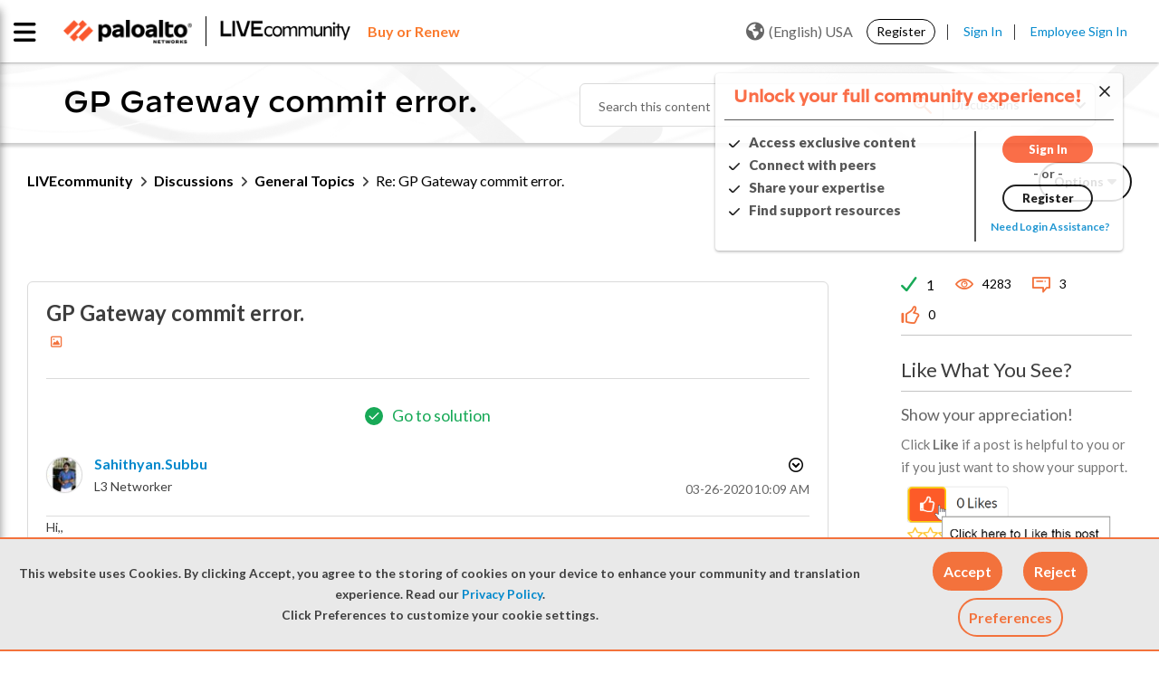

--- FILE ---
content_type: text/javascript;charset=UTF-8
request_url: https://live.paloaltonetworks.com/t5/scripts/DEF8802FD9B2ED48D40CA615D455990B/lia-scripts-body-min.js
body_size: 20055
content:

if(jQuery.isLithium!==true){jQuery=LITHIUM.jQuery;}
;(function($){LITHIUM.Link=function(params){var $doc=$(document);function handler(event){var $link=$(this);var token=$link.data('lia-action-token');if($link.data('lia-ajax')!==true&&token!==undefined){if(event.isPropagationStopped()===false&&event.isImmediatePropagationStopped()===false&&event.isDefaultPrevented()===false){event.stop();var $form=$('<form>',{method:'POST',action:$link.attr('href'),enctype:'multipart/form-data'});var $ticket=$('<input>',{type:'hidden',name:'lia-action-token',value:token});$form.append($ticket);$(document.body).append($form);$form.submit();$doc.trigger('click');}}}
if($doc.data('lia-link-action-handler')===undefined){$doc.data('lia-link-action-handler',true);$doc.on('click.link-action',params.linkSelector,handler);$.fn.on=$.wrap($.fn.on,function(proceed){var ret=proceed.apply(this,$.makeArray(arguments).slice(1));if(this.is(document)){$doc.off('click.link-action',params.linkSelector,handler);proceed.call(this,'click.link-action',params.linkSelector,handler);}
return ret;});}}})(LITHIUM.jQuery);
;(function($LITH){LITHIUM.Dialog=function(params){var triggerSelector=params.triggerSelector;var runOnceMap=$LITH(document.body).data("LITHIUM.Dialog.runOnceMap");var repositionInterval;var lastHeight=$LITH(document.body).height();if(runOnceMap==null){runOnceMap={};}
function executeFunctionByName(functionName,context,args){var namespaces=functionName.split(".");var func=namespaces.pop();for(var i=0;i<namespaces.length;i++){context=context[namespaces[i]];}
return context[func].apply(context,args);}
if(runOnceMap[triggerSelector]!==true){runOnceMap[triggerSelector]=true;$LITH(document.body).data("LITHIUM.Dialog.runOnceMap",runOnceMap);$LITH(document).on(params.triggerEvent,triggerSelector,function(event){var element=$LITH(this);var dialogOptionsKey=element.data(params.dialogKey);var content=element.data("LITHIUM.Dialog.content");var lightbox=element.data("LITHIUM.Dialog.lightbox");var clearOnClose=true;var selectorDialogOptions=LITHIUM.Dialog.options[dialogOptionsKey];if(selectorDialogOptions.dialogDisplayCheckFunctionName&&selectorDialogOptions.dialogNoDisplayCallBackFunctionName){if(!executeFunctionByName(selectorDialogOptions.dialogDisplayCheckFunctionName,window,selectorDialogOptions.dialogDisplayCheckFunctionArguments)){executeFunctionByName(selectorDialogOptions.dialogNoDisplayCallBackFunctionName,window);return false;}}
params=$LITH.extend({},params,selectorDialogOptions);params.triggerMemo=event.memo;if(lightbox===undefined&&content===undefined){if(window.self!==window.top){var windowWidth=$LITH(window).width();if(params.dialogOptions.position.length>1){if(params.dialogOptions.position[1]==="center"){params.dialogOptions.position[1]=50;}
var windowHeight=$LITH(window).height();if(params.dialogOptions.minHeight>windowHeight){params.dialogOptions.minHeight=windowHeight;}
if(params.dialogOptions.height&&params.dialogOptions.height>windowHeight){params.dialogOptions.height=windowHeight;}
if(params.dialogOptions.maxHeight>(windowHeight-155)){params.dialogOptions.maxHeight=windowHeight-155;}}else{params.dialogOptions.position[1]=50;}
if(params.dialogOptions.minWidth>windowWidth){params.dialogOptions.minWidth=windowWidth;}
if(params.dialogOptions.maxWidth>(windowWidth-40)){params.dialogOptions.maxWidth=windowWidth-40;}}
repositionInterval=setInterval(function(){var docHeight=$LITH(document.body).height();if(Math.abs(lastHeight-docHeight)>20){lastHeight=docHeight;lightbox.dialog("option","position",params.dialogOptions.position);}},250);$LITH.extend(params.dialogOptions,{close:function(event){$LITH(this).trigger("LITHIUM:beforeLightboxCloseEvent");if(clearOnClose){$LITH(this).empty();}
if(selectorDialogOptions.dialogDisplayCheckFunctionName&&selectorDialogOptions.dialogNoDisplayCallBackFunctionName){$LITH(params.triggerSelector).trigger("LITHIUM:lightboxCloseEvent");}
$LITH("html").removeClass("lia-dialog-open");$LITH(this).dialog("widget").closest(".ui-dialog").removeClass("lia-in").shim(false);if(params.focusOnDialogTriggerWhenClosed&&element!==undefined){var dropdownMenu=element.closest(params.dropdownMenuSelector).find(params.dropdownMenuOpenerSelector);var elementToFocus=dropdownMenu.length>0?dropdownMenu:element;if(elementToFocus.is(':visible')){elementToFocus.focus();}}},open:function(){if(window!==window.top){$LITH(this).css("overflow","auto");}
if(params.dialogOptions.maxHeight!=="undefined"){$LITH(this).css("max-height",params.dialogOptions.maxHeight);params.dialogOptions.maxHeight=null;}
if(params.accessibility){var img="<img src = \""+params.closeImageIconURL+"\" alt = \""+params.buttonDialogCloseAlt+"\" title = \""+params.buttonDialogCloseAlt+"\" >";$LITH(this).parent().find(".ui-dialog-titlebar-close").html(img);lightbox.dialog("widget").closest(".ui-dialog").addClass('lia-accessibility');}
if(!$LITH(this).parent().find(".ui-dialog-title").text().trim()){$LITH(this).parent().addClass("lia-dialog-titleless").removeAttr("aria-labelledby");if(params.dialogOptions.ariaLabel&&params.dialogOptions.ariaLabel!=""){$LITH(this).parent().attr("aria-label",params.dialogOptions.ariaLabel);}else if(params.defaultAriaLabel&&params.defaultAriaLabel!=""){$LITH(this).parent().attr("aria-label",params.defaultAriaLabel);}}else{let titleElement=$LITH(this).parent().find(".ui-dialog-title");if(titleElement!==null&&titleElement!==undefined){titleElement.attr("role","heading");titleElement.attr("aria-level",params.dialogTitleHeadingLevel);}}
$LITH(this).parent().find(".ui-dialog-titlebar-close").unbind("click").click(function(event){event.preventDefault();lightbox.trigger("LITHIUM:lightboxCloseEvent");});$LITH("html").addClass("lia-dialog-open");lightbox.trigger("LITHIUM:lightboxOpenEvent",{activecastFullscreen:params.activecastFullscreen});}});var dialogContentClass=params.dialogOptions.dialogContentClass?params.dialogContentCssClass+" "+params.dialogOptions.dialogContentClass:params.dialogContentCssClass;content=$LITH("<div/>").addClass(dialogContentClass);lightbox=$LITH(content).dialog(params.dialogOptions);element.data("LITHIUM.Dialog.content",content);element.data("LITHIUM.Dialog.lightbox",lightbox);var closeDialog=function(event){if(event.memo&&event.memo.clearOnClose===false){clearOnClose=false;}
lightbox.dialog("close");clearInterval(repositionInterval);$LITH(document).trigger("mousedown").trigger("mouseup");}
$LITH(lightbox).bind("LITHIUM:lightboxCloseEvent",closeDialog);$LITH(document).bind("LITHIUM:lightboxCloseEventGlobal",closeDialog);}else{lightbox.dialog('option','title',params.dialogOptions.title);}
if(!lightbox.dialog("isOpen")){content.empty();if(params.contentType==="url"){content.append($LITH("<iframe/>",{"src":params.contentContext}));content.addClass('lia-panel-dialog-content-type-iframe');lightbox.dialog("widget").closest(".ui-dialog").addClass("lia-in").shim();}else if(params.contentType==="html"){content.append(params.contentContext);content.addClass('lia-panel-dialog-content-type-html');content.parent().addClass('lia-in');lightbox.dialog("widget").closest(".ui-dialog").addClass("lia-in").shim();}else if(params.contentType==="ajax"){content.addClass('lia-panel-dialog-content-type-ajax');var memo=params.triggerMemo||{};$LITH.extend(memo,{success:function(response){var component=response.parameters[0].component;var newContent=component.content;if(LITHIUM.AngularSupport.isAngularEnabled()){newContent=LITHIUM.AngularSupport.compile(component.content);}
var earlyClickElements=[];var scriptsLoaded=false;var onScriptsLoaded=function(){scriptsLoaded=true;for(var i=0;i<earlyClickElements.length;i++){$LITH(earlyClickElements[i]).trigger('click');}};if(newContent){$LITH(newContent).on('click',function(event){if(!scriptsLoaded){var element=event.target;var eventCaptured=element.getAttribute("data-lia-early-event-captured");if(eventCaptured!==true){element.setAttribute("data-lia-early-event-captured",true);earlyClickElements.push(element);}
return false;}});}
content.append(newContent);LITHIUM.AjaxSupport.ScriptsProcessor.handleScriptEvaluation(component,null,onScriptsLoaded);if(window===window.top){if(params.dialogOptions.fitInWindow){var lightboxHeightDiff=lightbox.parent().height()-lightbox.height();if(lightbox.parent().height()>$LITH(window).height()-155){var height;if(lightbox.dialog("option","minHeight")>$LITH(window).height()-155){height=lightbox.dialog("option","minHeight");}else{height=$LITH(window).height()-155;}
lightbox.parent().css("height",height);lightbox.css("height",height-lightboxHeightDiff);lightbox.dialog("option","maxWidth",lightbox.parent().width());}}
if(lightbox.parent().height()>lightbox.dialog("option","maxHeight")){lightbox.dialog("option","maxHeight",lightbox.parent().height());}
if(lightbox.parent().width()>lightbox.dialog("option","maxWidth")){lightbox.dialog("option","maxWidth",lightbox.parent().width());}
lightbox.dialog("option","position",params.dialogOptions.position);if(params.dialogOptions.height&&params.dialogOptions.height<params.dialogOptions.minHeight){params.dialogOptions.height=params.dialogOptions.minHeight;}
if(params.dialogOptions.height){lightbox.dialog("option","height",params.dialogOptions.height);content.css({"overflow":"auto"});}}
var offset=lightbox.dialog("widget").closest(".ui-dialog").offset();if(offset!=null&&offset.left<0){lightbox.dialog("widget").closest(".ui-dialog").css("left",0);}
lightbox.dialog("widget").closest(".ui-dialog").addClass("lia-in").shim();}});$LITH(this).trigger(params.ajaxEvent,memo);}
if(params.dialogOptions.overflow){lightbox.dialog("widget").closest(".ui-dialog").css("overflow",params.dialogOptions.overflow);}
lightbox.dialog("open");}
return false;});}};LITHIUM.Dialog.options={};})(LITHIUM.jQuery);;(function($){if($.ui&&$.ui.dialog){$.ui.dialog.overlay.events=$.map("focus,keydown,keypress".split(","),function(event){return event+".dialog-overlay";}).join(' ');}}(LITHIUM.jQuery));
;(function($){LITHIUM.CookieBannerAlert=function(params){var privacyPolicyURL=params.privacyPolicyURL;if(!privacyPolicyURL){$(params.cookieBannerAlertContent).children("a").addClass("lia-link-disabled");}};})(LITHIUM.jQuery);
;(function($LITH){LITHIUM.UserNavigation2=function(params){if(LITHIUM.UserNavigation2.init!==true){LITHIUM.UserNavigation2.init=true;var userLink=$LITH(params.selectors.userLinkSelectorRel);var dropDownPanel=$LITH(params.selectors.userDropDownPanelSelectorRel);var toggleOnClick=params.misc.toggleOnClick;var $anchorElem=userLink.find(".UserAvatar a");const listElement=document.querySelector(".lia-quilt-column-profile-links");const listItems=(listElement!=null)?listElement.querySelectorAll("a.lia-link-navigation"):null;const userNavigationDesc=document.getElementById("viewUserProfile");const userNavigationIcon=document.querySelector(".UserNavigation .lia-user-avatar .lia-link-navigation");LITHIUM.UserNavigation2.hideDropDown=function(event){if(event.currentTarget===document){setAriaExpanded('false');dropDownPanel.hide();}};document.addEventListener("keydown",function(event){if(listItems==null){return;}
var activeElement=document.activeElement;var keyCode=event.keyCode||event.which;var i=0,j=0;if(keyCode==27){if($anchorElem[0]&&$anchorElem.attr('aria-expanded')==='true'){setAriaExpanded('false');dropDownPanel.hide();}}else if(keyCode==38){for(i=listItems.length-1;i>=0;i--){if(listItems[i]==activeElement){for(j=i-1;j>=0;j--){listItems[j].focus();if(document.activeElement==listItems[j]){break;}}
break;}}}else if(keyCode==40){if(userNavigationIcon==document.activeElement||userNavigationDesc==document.activeElement){listItems[0].focus();}
for(i=0;i<listItems.length;i++){if(listItems[i]==activeElement){for(j=i+1;j<listItems.length;j++){listItems[j].focus();if(document.activeElement==listItems[j]){break;}}
break;}}}});var binded=false;$LITH(document).on("click",params.selectors.userLinkSelectorRel,function(event){$LITH(document).unbind(params.events.userLinkEvent+" "+"click",LITHIUM.UserNavigation2.hideDropDown);if(toggleOnClick){if($anchorElem[0]&&$anchorElem.attr('aria-expanded')==='false'){setAriaExpanded('true');}else{setAriaExpanded('false');}
dropDownPanel.toggle();}else{setAriaExpanded('true');dropDownPanel.show();}
if(binded==false){$LITH(document).bind(params.events.userLinkEvent+" "+"click",LITHIUM.UserNavigation2.hideDropDown);}
event.preventDefault();return false;});function setAriaExpanded(val){if($anchorElem[0]){$anchorElem.attr('aria-expanded',val);}}}}})(LITHIUM.jQuery);
;(function($LITH){LITHIUM.InformationBox=function(params){var component=$LITH(params.componentSelector);var $doc=$LITH(document);if(params.faceLinkUrl){component.click(function(){window.location.href=params.faceLinkUrl;});}
if(params.closeLinkSelector){var closeLink=$LITH(params.closeLinkSelector);if(closeLink.exists()){closeLink.click(function(){component.remove();return false;});}}
if($doc.data('li-information-box-hide-init')===undefined){$doc.data('li-information-box-hide-init',true);$doc.on(params.updateFeedbackEvent,function(event){$LITH(params.feedbackSelector).hide();});}};})(LITHIUM.jQuery);
;(function($LITH){LITHIUM.AjaxFeedback=function(feedbackSelector,hideFeedbackEvent,persistSelector){if(LITHIUM.AjaxFeedback.init!==true){LITHIUM.AjaxFeedback.init=true;$LITH(document).on(hideFeedbackEvent,function(){$LITH(feedbackSelector).not(persistSelector).children().hide();});}}})(LITHIUM.jQuery);
;(function(window,document,$){var isInputSupported='placeholder'in document.createElement('input'),isTextareaSupported='placeholder'in document.createElement('textarea'),prototype=$.fn,valHooks=$.valHooks,hooks,placeholder;if(isInputSupported&&isTextareaSupported){placeholder=prototype.placeholder=function(){return this;};placeholder.input=placeholder.textarea=true;}else{placeholder=prototype.placeholder=function(){var $this=this;$this.filter((isInputSupported?'textarea':':input')+'[placeholder]').not('.placeholder').bind({'focus.placeholder':clearPlaceholder,'blur.placeholder':setPlaceholder}).data('placeholder-enabled',true).trigger('blur.placeholder');return $this;};placeholder.input=isInputSupported;placeholder.textarea=isTextareaSupported;hooks={'get':function(element){var $element=$(element);return $element.data('placeholder-enabled')&&$element.hasClass('placeholder')?'':element.value;},'set':function(element,value){var $element=$(element);if(!$element.data('placeholder-enabled')){return element.value=value;}
if(value==''){element.value=value;if(element!=document.activeElement){setPlaceholder.call(element);}}else if($element.hasClass('placeholder')){clearPlaceholder.call(element,true,value)||(element.value=value);}else{element.value=value;}
return $element;}};isInputSupported||(valHooks.input=hooks);isTextareaSupported||(valHooks.textarea=hooks);$(function(){$(document).delegate('form','submit.placeholder',function(){var $inputs=$('.placeholder',this).each(clearPlaceholder);setTimeout(function(){$inputs.each(setPlaceholder);},10);});});$(window).bind('beforeunload.placeholder',function(){$('.placeholder').each(function(){this.value='';});});}
function args(elem){var newAttrs={},rinlinejQuery=/^jQuery\d+$/;$.each(elem.attributes,function(i,attr){if(attr.specified&&!rinlinejQuery.test(attr.name)){newAttrs[attr.name]=attr.value;}});return newAttrs;}
function clearPlaceholder(event,value){var input=this,$input=$(input);if(input.value==$input.attr('placeholder')&&$input.hasClass('placeholder')){if($input.data('placeholder-password')){$input=$input.hide().next().show().attr('id',$input.removeAttr('id').data('placeholder-id'));if(event===true){return $input[0].value=value;}
$input.focus();}else{input.value='';$input.removeClass('placeholder');input==document.activeElement&&input.select();}}}
function setPlaceholder(){var $replacement,input=this,$input=$(input),$origInput=$input,id=this.id;if(input.value==''){if(input.type=='password'){if(!$input.data('placeholder-textinput')){try{$replacement=$input.clone().attr({'type':'text'});}catch(e){$replacement=$('<input>').attr($.extend(args(this),{'type':'text'}));}
$replacement.removeAttr('name').data({'placeholder-password':true,'placeholder-id':id}).bind('focus.placeholder',clearPlaceholder);$input.data({'placeholder-textinput':$replacement,'placeholder-id':id}).before($replacement);}
$input=$input.removeAttr('id').hide().prev().attr('id',id).show();}
$input.addClass('placeholder');$input[0].value=$input.attr('placeholder');}else{$input.removeClass('placeholder');}}}(this,document,jQuery));
;(function($){LITHIUM.Placeholder=function(){$("input, textarea").placeholder();};})(LITHIUM.jQuery);
;(function($){$.fn.extend({autocomplete:function(urlOrData,options){var isUrl=typeof urlOrData=="string";options=$.extend({},$.Autocompleter.defaults,{url:isUrl?urlOrData:null,data:isUrl?null:urlOrData,delay:isUrl?$.Autocompleter.defaults.delay:10},options);options.highlight=options.highlight||function(value){return value;};options.formatMatch=options.formatMatch||options.formatItem;return this.each(function(){new $.Autocompleter(this,options);});},autocompleteResult:function(handler){return this.bind("autocompleteResult",handler);},autocompleteReceiveData:function(handler){return this.bind("autocompleteReceiveData",handler);},autocompleteSearch:function(handler){return this.trigger("autocompleteSearch",[handler]);},autocompleteFlushCache:function(){return this.trigger("autocompleteFlushCache");},autcompleteSetOptions:function(options){return this.trigger("autcompleteSetOptions",[options]);},autocompleteRemove:function(){return this.trigger("autocompleteRemove");},autocompleteDisable:function(){return this.trigger("autocompleteDisable");},autocompleteEnable:function(){return this.trigger("autocompleteEnable");},autocompleteChange:function(){return this.trigger("autocompleteChange");},autocompleteClose:function(){return this.trigger("autocompleteClose");}});$.Autocompleter=function(input,options){var useWrapper=(typeof options.wrapperId!="undefined");var wrapper="";if(useWrapper){wrapper=$(input).parent().find('.'+options.wrapperContainerId);}
var KEY={UP:38,DOWN:40,DEL:46,TAB:9,RETURN:13,ESC:27,COMMA:188,PAGEUP:33,PAGEDOWN:34,BACKSPACE:8};var $input=$(input).attr("autocomplete","off").addClass(options.inputClass);var timeout;var previousValue="";var cache=$.Autocompleter.Cache(options);var hasFocus=0;var lastKeyPressCode;var config={mouseDownOnSelect:false,whichMouse:null};var select=$.Autocompleter.Select(options,input,selectCurrent,config);var enabled=!options.disabled;select.init();var blockSubmit;$.browser.opera&&$(input.form).bind("submit.autocomplete",function(){if(blockSubmit){blockSubmit=false;return false;}});$input.bind(($.browser.opera?"keypress":"keydown")+".autocomplete",function(event){hasFocus=1;lastKeyPressCode=event.keyCode;switch(event.keyCode){case KEY.UP:event.preventDefault();if(select.visible()){select.prev();}else{onChange(0,true);}
break;case KEY.DOWN:event.preventDefault();if(select.visible()){select.next();}else{onChange(0,true);}
break;case KEY.PAGEUP:event.preventDefault();if(select.visible()){select.pageUp();}else{onChange(0,true);}
break;case KEY.PAGEDOWN:event.preventDefault();if(select.visible()){select.pageDown();}else{onChange(0,true);}
break;case options.multiple&&$.trim(options.multipleSeparator)==","&&KEY.COMMA:case KEY.TAB:case KEY.RETURN:if(selectCurrent()){event.preventDefault();event.stopImmediatePropagation();blockSubmit=true;return false;}
break;case KEY.ESC:select.hide();if(useWrapper){wrapper.hide();}
break;default:clearTimeout(timeout);timeout=setTimeout(onChange,options.delay);break;}}).focus(function(event,internal){if(!options.triggerTextLength){hasFocus++;var fromInternal=internal?internal:false;if(select.useHeader()&&!fromInternal&&enabled===true){setTimeout(function(){if(hasFocus==1){if(useWrapper){wrapper.show();}
select.show();}},10);}}}).keyup(function(event,internal){if(options.triggerTextLength){var fromInternal=internal?internal:false;if(select.useHeader()&&!fromInternal&&enabled===true){setTimeout(function(){if($input.val().length>options.triggerTextLength){if(useWrapper){wrapper.show();}
select.show();}else{var textLength=$input.val().length;if(textLength==options.triggerTextLength){select.reset();if(useWrapper){wrapper.show();}
select.show();}else if(textLength>options.triggerTextLength){if(useWrapper){wrapper.show();}
select.show();}else{hideResults();}};},10);}}}).blur(function(){hasFocus=0;if(!config.mouseDownOnSelect){hideResults();}
if(config.whichMouse!==1){hideResults();}}).click(function(){if(hasFocus++>1&&!select.visible()){onChange(0,true);}}).bind("autocompleteSearch",function(){var fn=(arguments.length>1)?arguments[1]:null;function findValueCallback(q,data){var result;if(data&&data.length){for(var i=0;i<data.length;i++){if(data[i].result.toLowerCase()==q.toLowerCase()){result=data[i];break;}}}
if(typeof fn=="function"){fn(result)}else{$input.trigger("autocompleteResult",result&&[result.data,result.value])};}
$.each(trimWords($input.val()),function(i,value){request(value,findValueCallback,findValueCallback);});}).bind("autocompleteFlushCache",function(){cache.flush();select.reset();}).bind("autcompleteSetOptions",function(){$.extend(options,arguments[1]);if("data"in arguments[1])
cache.populate();}).bind("autocompleteRemove",function(){select.unbind();$input.unbind();$(input.form).unbind(".autocomplete");}).bind("autocompleteDisable",function(){enabled=false;}).bind("autocompleteEnable",function(){enabled=true;}).bind("autocompleteChange",function(){onChange(0,true);}).bind("autocompleteClose",function(){hideResultsNow(true);})
function selectCurrent(cursorAt){var selected=select.selected();if(!selected)
return false;var v=selected.result;previousValue=v;if(options.multiple){var words=trimWords($input.val());if(words.length>1){var seperator=options.multipleSeparator.length;var cursorAt=cursorAt||$(input).selection().start;var wordAt,progress=0;$.each(words,function(i,word){progress+=word.length+1;if(cursorAt<=progress){wordAt=i;return false;}
progress+=seperator;});words[wordAt]=v;v=words.join(options.multipleSeparator+" ");}
v+=options.multipleSeparator+" ";}
if(options.updateInputOnSelect!==false){$input.val(v);}
hideResultsNow();$input.trigger("autocompleteResult",[selected.data,selected.value]);return true;}
function onChange(crap,skipPrevCheck){if(lastKeyPressCode==KEY.DEL||enabled===false){select.hide();if(useWrapper){wrapper.hide();}
return;}
var currentValue=$input.val();if(!skipPrevCheck&&currentValue==previousValue)
return;var trimValue=$.trim(currentValue);var lastChar=currentValue.charAt(currentValue.length-1);if(lastChar!=" "){var modifyCurrentValue=$.trim(currentValue.replace(/[^\w\s]|_/g," ").replace(/\s+/g," "));var currentValueArr=modifyCurrentValue.split(" ");if(currentValueArr.length>1){var prefixString=currentValueArr[currentValueArr.length-1];if(prefixString.length<options.prefixTriggerTextLength){var charPos=currentValue.lastIndexOf(prefixString);currentValue=currentValue.substring(0,charPos);}}else{if(trimValue.length<options.prefixTriggerTextLength){currentValue=currentValue+" ";}}}
currentValue=currentValue.trimLeft();previousValue=currentValue;currentValue=lastWord(currentValue);if(currentValue.length>=options.minChars){startLoading();if(!options.matchCase){currentValue=currentValue.toLowerCase();}
request(currentValue,receiveData,hideResultsNow);}else{stopLoading();if(select.useHeader()){select.reset();}else{select.hide();if(useWrapper){wrapper.hide();}}}};function trimWords(value){if(!value)
return[""];if(!options.multiple)
return[$.trim(value)];return $.map(value.split(options.multipleSeparator),function(word){return $.trim(value).length?$.trim(word):null;});}
function lastWord(value){if(!options.multiple)
return value;var words=trimWords(value);if(words.length==1)
return words[0];var cursorAt=$(input).selection().start;if(cursorAt==value.length){words=trimWords(value)}else{words=trimWords(value.replace(value.substring(cursorAt),""));}
return words[words.length-1];}
function autoFill(q,sValue){if(options.autoFill&&(lastWord($input.val()).toLowerCase()==q.toLowerCase())&&lastKeyPressCode!=KEY.BACKSPACE){$input.val($input.val()+sValue.substring(lastWord(previousValue).length));$(input).selection(previousValue.length,previousValue.length+sValue.length);}};function hideResults(){clearTimeout(timeout);timeout=setTimeout(hideResultsNow,200);};function hideResultsNow(force){if($input.is(":focus")&&force!==true){clearTimeout(timeout);return;}
if($(document.activeElement).parents(".lia-autocomplete-container").hasClass("lia-autocomplete-container")){$(document.activeElement).blur(function(){hideResults();});return;}
var wasVisible=select.visible();select.hide();if(useWrapper){wrapper.hide();}
clearTimeout(timeout);stopLoading();if(options.mustMatch){$input.autocompleteSearch(function(result){if(!result){if(options.multiple){var words=trimWords($input.val()).slice(0,-1);$input.val(words.join(options.multipleSeparator)+(words.length?options.multipleSeparator:""));}
else{$input.val("");$input.trigger("autocompleteResult",null);}}});}};function receiveData(q,parsedDataAndXHR){var data=parsedDataAndXHR.parsedData;var jqXHR=parsedDataAndXHR.jqXHR;if(data&&data.length){select.display(data,q);stopLoading();autoFill(q,data[0].value);if(hasFocus){if(useWrapper){wrapper.show();}
select.show();}else{hideResultsNow();}}else if(options.emptyText!==false){select.emptyList();select.setEmptyText();}else{hideResultsNow();}
$input.trigger("autocompleteReceiveData",[data,jqXHR]);};function request(term,success,failure){if(!options.matchCase)
term=term.toLowerCase();var parsedDataAndXHR=cache.load(term);if(parsedDataAndXHR&&parsedDataAndXHR.parsedData&&parsedDataAndXHR.parsedData.length){success(term,parsedDataAndXHR);}else if((typeof options.url=="string")&&(options.url.length>0)){var extraParams={timestamp:+new Date()};$.each(options.extraParams,function(key,param){extraParams[key]=typeof param=="function"?param():param;});$.ajax({mode:"abort",port:"autocomplete"+input.name,dataType:options.dataType,url:options.url,data:$.extend({q:lastWord(term),limit:options.max},extraParams),beforeSend:function(data){$input.trigger("autocompleteSearchServer",data);},success:function(data,textStatus,jqXHR){var parsedData=options.parse&&options.parse(data)||parse(data);var parsedDataAndXHR={jqXHR:jqXHR,parsedData:parsedData}
cache.add(term,parsedDataAndXHR);success(term,parsedDataAndXHR);}});}else{select.emptyList();failure(term);}};function parse(data){var parsed=[];var rows=data.split("\n");for(var i=0;i<rows.length;i++){var row=$.trim(rows[i]);if(row){row=row.split("|");parsed[parsed.length]={data:row,value:row[0],result:options.formatResult&&options.formatResult(row,row[0])||row[0]};}}
return parsed;};function stopLoading(){$(input).removeClass(options.loadingClass);select.stopLoading();};function startLoading(){$(input).addClass(options.loadingClass);select.startLoading();}};$.Autocompleter.defaults={inputClass:"ac_input",resultsClass:"ac_results",hasResultsClass:"ac_has_results",emptyResultClass:"ac_empty_result",inputHasResultsClass:"ac_input__has_results",inputEmptyResultClass:"ac_input_empty_result",loadingClass:"ac_loading",activeClass:"ac_over",oddRowClass:"ac_odd",evenRowClass:"ac_event",headerClass:"ac_header",footerClass:"ac_footer",listWrapperClass:"ac_content",minChars:1,delay:400,matchCase:false,matchSubset:true,matchContains:false,cacheLength:10,max:1000,mustMatch:false,extraParams:{},selectFirst:true,formatItem:function(row){return row[0];},formatMatch:null,autoFill:false,width:0,multiple:false,multipleSeparator:", ",highlight:function(value,term){return value.replace(new RegExp("(?![^&;]+;)(?!<[^<>]*)("+term.replace(/([\^\$\(\)\[\]\{\}\*\.\+\?\|\\])/gi,"\\$1")+")(?![^<>]*>)(?![^&;]+;)","gi"),"<strong>$1</strong>");},scroll:true,scrollHeight:300,defaultText:false,loadingText:false,successText:false,emptyText:false,footerContent:false,updateInputOnSelect:true};$.Autocompleter.Cache=function(options){var data={};var length=0;function matchSubset(s,sub){if(!options.matchCase)
s=s.toLowerCase();var i=s.indexOf(sub);if(options.matchContains=="word"){i=s.toLowerCase().autocompleteSearch("\\b"+sub.toLowerCase());}
if(i==-1)return false;return i==0||options.matchContains;};function add(q,value){if(options.cacheLength>0){if(length>options.cacheLength){flush();}
if(!data[q]){length++;}
data[q]=value;}}
function populate(){if(!options.data)return false;var stMatchSets={},nullData=0;if(!options.url)options.cacheLength=1;stMatchSets[""]=[];for(var i=0,ol=options.data.length;i<ol;i++){var rawValue=options.data[i];rawValue=(typeof rawValue=="string")?[rawValue]:rawValue;var value=options.formatMatch(rawValue,i+1,options.data.length);if(value===false)
continue;var firstChar=value.charAt(0).toLowerCase();if(!stMatchSets[firstChar])
stMatchSets[firstChar]=[];var row={value:value,data:rawValue,result:options.formatResult&&options.formatResult(rawValue)||value};stMatchSets[firstChar].push(row);if(nullData++<options.max){stMatchSets[""].push(row);}};$.each(stMatchSets,function(i,value){options.cacheLength++;add(i,value);});}
setTimeout(populate,25);function flush(){data={};length=0;}
return{flush:flush,add:add,populate:populate,load:function(q){if(!options.cacheLength||!length)
return null;if(!options.url&&options.matchContains){var csub=[];for(var k in data){if(k.length>0){var c=data[k];$.each(c,function(i,x){if(matchSubset(x.value,q)){csub.push(x);}});}}
return csub;}else
if(data[q]){return data[q];}else
if(options.matchSubset){for(var i=q.length-1;i>=options.minChars;i--){var c=data[q.substr(0,i)];if(c){var csub=[];$.each(c,function(i,x){if(matchSubset(x.value,q)){csub[csub.length]=x;}});return csub;}}}
return null;}};};$.Autocompleter.Select=function(options,input,select,config){var listItems,active=-1,data,term="",needsInit=true,element,header,footer,list,currentCursorAt;var useWrapper=(typeof options.wrapperId!="undefined");var wrapper="";if(useWrapper){wrapper=$(input).parent().find('.'+options.wrapperContainerId);}
function init(){if(!needsInit)
return;element=$("<div/>").hide();if(useWrapper){$('#'+options.wrapperId).addClass(options.resultsClass).css("position","absolute")
element.insertAfter($('#'+options.wrapperId));}else{element.insertAfter(input).addClass(options.resultsClass).css("position","absolute");}
if(useHeader()){header=$("<div/>").addClass(options.headerClass).html(options.defaultText).appendTo(element);}
list=$("<ul/>").appendTo(element).mouseover(function(event){if(target(event).nodeName&&target(event).nodeName.toUpperCase()=='LI'){active=$("li",list).removeClass(options.activeClass).index(target(event));$(target(event)).addClass(options.activeClass);}}).click(function(event){if($(target(event)).hasClass('lia-autocomplete-no-event-item')){$(input).trigger("focus",true);return true;}
$(target(event)).addClass(options.activeClass);select(currentCursorAt);$(input).trigger("focus",true);$(input).val($(input).val());return false;}).mousedown(function(e){if($(target(event)).hasClass('lia-autocomplete-no-event-item')){return true;}
currentCursorAt=$(input).selection().start;config.mouseDownOnSelect=true;config.whichMouse=e.which;}).mouseup(function(){if($(target(event)).hasClass('lia-autocomplete-no-event-item')){return true;}
config.mouseDownOnSelect=false;});if(options.footerContent!==false){footer=$("<div/>").addClass(options.footerClass).appendTo(element);$.each(options.footerContent,function(i,footerContent){footer.append(footerContent.content)
eval(footerContent.scripts);});}
if(options.width>0)
element.css("width",options.width);needsInit=false;$(list).wrap($("<div>").addClass(options.listWrapperClass));}
function target(event){var element=event.target;while(element&&element.tagName!="LI")
element=element.parentNode;if(!element)
return[];return element;}
function moveSelect(step){listItems.slice(active,active+1).removeClass(options.activeClass);movePosition(step);var activeItem=listItems.slice(active,active+1).addClass(options.activeClass);if(options.scroll){var offset=0;listItems.slice(0,active).each(function(){offset+=this.offsetHeight;});if((offset+activeItem[0].offsetHeight+activeItem[0].offsetHeight-list.scrollTop())>list[0].clientHeight){list.scrollTop(offset+activeItem[0].offsetHeight+activeItem[0].offsetHeight-list.innerHeight());}else if(offset-activeItem[0].offsetHeight<list.scrollTop()){list.scrollTop(offset-activeItem[0].offsetHeight);}}};function movePosition(step){active+=step;if(active<0){active=listItems.size()-1;}else if(active>=listItems.size()){active=0;}}
function limitNumberOfItems(available){return options.max&&options.max<available?options.max:available;}
function fillList(){list.empty();var max=limitNumberOfItems(data.length);for(var i=0;i<max;i++){if(!data[i])
continue;var formatted=options.formatItem(data[i].data,i+1,max,data[i].value,term);if(formatted===false)
continue;var li=$("<li/>").html(options.highlight(formatted,term)).addClass(i%2==0?options.evenRowClass:options.oddRowClass).addClass(data[i].value.cssClass).appendTo(list)[0];$.data(li,"ac_data",data[i]);}
listItems=list.children(":not(li.lia-autocomplete-no-event-item)");active=-1;if(options.selectFirst){listItems.slice(0,1).addClass(options.activeClass);active=0;}
if($.fn.bgiframe)
list.bgiframe();}
function useHeader(){return options.defaultText!==false||options.loadingText!==false;}
return{init:function(){init();},display:function(d,q){data=d;term=q;options.fillList?options.fillList(data):fillList();},next:function(){moveSelect(1);},prev:function(){moveSelect(-1);},pageUp:function(){if(active!=0&&active-8<0){moveSelect(-active);}else{moveSelect(-8);}},pageDown:function(){if(active!=listItems.size()-1&&active+8>listItems.size()){moveSelect(listItems.size()-1-active);}else{moveSelect(8);}},hide:function(){element&&element.hide();if(useWrapper){wrapper.hide();}
listItems&&listItems.removeClass(options.activeClass);active=-1;element.removeClass(options.hasResultsClass);element.removeClass(options.emptyResultClass);$(input).removeClass(options.inputHasResultsClass);$(input).removeClass(options.inputEmptyResultClass);},visible:function(){var hasHeaderAndItems=true;if(useHeader()){hasHeaderAndItems=(typeof listItems!="undefined");}
return element&&element.is(":visible")&&hasHeaderAndItems;},current:function(){return this.visible()&&(listItems.filter("."+options.activeClass)[0]||options.selectFirst&&listItems[0]);},show:function(){var offset=(element.offsetParent().size()==0)?$(input).offset():$(input).position();if(useWrapper){wrapper.show();}
element.css({width:typeof options.width=="string"||options.width>0?options.width:$(input).outerWidth(),top:offset.top+input.offsetHeight,left:offset.left}).show();if($(input).val().length>0){if(list.find("li").size()>0){element.addClass(options.hasResultsClass);element.removeClass(options.emptyResultClass);$(input).addClass(options.inputHasResultsClass);$(input).removeClass(options.inputEmptyResultClass);}else{element.removeClass(options.hasResultsClass);element.addClass(options.emptyResultClass);$(input).removeClass(options.inputHasResultsClass);$(input).addClass(options.inputEmptyResultClass);listItems=list.find("li");}}
if(options.scroll){list.css({maxHeight:options.scrollHeight,overflow:'auto'});if($.browser.msie&&typeof document.body.style.maxHeight==="undefined"){var listHeight=0;listItems.each(function(){listHeight+=this.offsetHeight;});var scrollbarsVisible=listHeight>options.scrollHeight;list.css('height',scrollbarsVisible?options.scrollHeight:listHeight);if(!scrollbarsVisible){listItems.width(list.width()-parseInt(listItems.css("padding-left"))-parseInt(listItems.css("padding-right")));}}}},selected:function(){var selected=listItems&&listItems.filter("."+options.activeClass).removeClass(options.activeClass);return selected&&selected.length&&$.data(selected[0],"ac_data");},emptyList:function(){element.removeClass(options.hasResultsClass);element.addClass(options.emptyResultClass);$(input).removeClass(options.inputHasResultsClass);$(input).addClass(options.inputEmptyResultClass);list&&list.empty();listItems=list.find("li");},unbind:function(){element&&element.remove();},useHeader:function(){return useHeader();},startLoading:function(){if(options.loadingText!==false){header.html(options.loadingText);}},stopLoading:function(){if(listItems){if(options.successText!==false&&listItems.length>0){header.html(options.successText);}else if(options.defualtText!==false&&listItems.length==0){header.html(options.defualtText);}}},setEmptyText:function(){header.html(options.emptyText);},reset:function(){if(list){list.empty();}
element.removeClass(options.hasResultsClass);element.removeClass(options.emptyResultClass);$(input).removeClass(options.inputHasResultsClass);$(input).removeClass(options.inputEmptyResultClass);header.html(options.defaultText);}};};$.fn.selection=function(start,end){if(start!==undefined){return this.each(function(){if(this.createTextRange){var selRange=this.createTextRange();if(end===undefined||start==end){selRange.move("character",start);selRange.select();}else{selRange.collapse(true);selRange.moveStart("character",start);selRange.moveEnd("character",end);selRange.select();}}else if(this.setSelectionRange){this.setSelectionRange(start,end);}else if(this.selectionStart){this.selectionStart=start;this.selectionEnd=end;}});}
var field=this[0];if(field.selectionStart!==undefined){return{start:field.selectionStart,end:field.selectionEnd}}else if(field.createTextRange){var range=document.selection.createRange(),orig=field.value,teststring="<->",textLength=range.text.length;range.text=teststring;var caretAt=field.value.indexOf(teststring);field.value=orig;this.selection(caretAt,caretAt+textLength);return{start:caretAt,end:caretAt+textLength}}};})(jQuery);
;(function($){LITHIUM.AutoComplete=function(params){$.extend($.Autocompleter.defaults,{inputClass:"lia-autocomplete-input",resultsClass:params.options.defaultText?"lia-autocomplete-container":"lia-autocomplete",hasResultsClass:"lia-autocomplete-has-results",emptyResultClass:"lia-autocomplete-empty-result",inputHasResultsClass:"lia-autocomplete-input-has-results",inputEmptyResultClass:"lia-autocomplete-input-empty-result",loadingClass:"lia-autocomplete-input-loading",activeClass:"selected",oddRowClass:"lia-autocomplete-list-odd-row",evenRowClass:"lia-autocomplete-list-even-row",headerClass:"lia-autocomplete-header",footerClass:"lia-autocomplete-footer",listWrapperClass:"lia-autocomplete-content",scroll:true,selectFirst:false,highlight:false,matchSubset:false});$.extend(params.options,{parse:function(data){return $.type(data)==='string'?$.evalJSON(data):data;}})
var inputField=$(params.inputSelector);if(!inputField.attr("id")){inputField.attr("id","lia-autocomplete-"+Math.random().toString(36).substr(2,9));}
var listboxId=inputField.attr("id")+"-listbox";inputField.attr("aria-autocomplete","both");inputField.attr("role","combobox");inputField.attr("aria-haspopup","listbox");inputField.attr("aria-expanded","false");inputField.attr("aria-controls",listboxId);inputField.attr("aria-owns",listboxId);inputField.autocomplete(params.url,params.options);var lastInputValue=inputField.val();inputField.on("input.autocomplete",function(){var currentValue=$(this).val();if(lastInputValue.length===0&&currentValue.length>0){var self=this;var cursorPos=this.selectionStart;setTimeout(function(){if(document.activeElement===self){self.blur();setTimeout(function(){self.focus();if(self.setSelectionRange&&cursorPos!==null){self.setSelectionRange(cursorPos,cursorPos);}},10);}},10);}
lastInputValue=currentValue;});function updateAriaExpanded(){var resultsClass=params.options.resultsClass||$.Autocompleter.defaults.resultsClass;var $results=inputField.next("."+resultsClass);if($results.length===0){$results=inputField.siblings("."+resultsClass);}
if($results.length>0){var isVisible=$results.is(":visible")&&$results.css("display")!=="none";inputField.attr("aria-expanded",isVisible?"true":"false");if(!isVisible){inputField.removeAttr("aria-activedescendant");}}}
var resultsClass=params.options.resultsClass||$.Autocompleter.defaults.resultsClass;var observer=new MutationObserver(function(mutations){mutations.forEach(function(mutation){if(mutation.type==='attributes'&&(mutation.attributeName==='style'||mutation.attributeName==='class')){updateAriaExpanded();}});});setTimeout(function(){var $results=inputField.next("."+resultsClass);if($results.length===0){$results=inputField.siblings("."+resultsClass);}
if($results.length>0){observer.observe($results[0],{attributes:true,attributeFilter:['style','class']});}},100);inputField.on("focus.autocomplete",function(){setTimeout(updateAriaExpanded,100);});function renderResults(items){var resultsClass=params.options.resultsClass||$.Autocompleter.defaults.resultsClass;var $results=inputField.next("."+resultsClass);if($results.length===0){$results=inputField.siblings("."+resultsClass);}
if($results.length===0){inputField.attr("aria-expanded","false");inputField.removeAttr("aria-activedescendant");return;}
$results.find("li").each(function(){$(this).removeAttr("role");$(this).removeAttr("id");$(this).removeAttr("aria-selected");$(this).removeAttr("aria-hidden");});var $ul=$results.find("ul").first();if($ul.length>0){$ul.attr("role","listbox");$ul.attr("id",listboxId);}else{$results.attr("role","listbox");$results.attr("id",listboxId);}
var isVisible=$results.is(":visible")&&$results.css("display")!=="none";inputField.attr("aria-expanded",isVisible?"true":"false");if(!isVisible){inputField.removeAttr("aria-activedescendant");return;}
var optionIndex=0;$results.find("li").each(function(){if($(this).hasClass("lia-autocomplete-no-event-item")){$(this).attr("aria-hidden","true");$(this).removeAttr("role");return;}
var optionId=listboxId+"-option-"+optionIndex;$(this).attr("role","option");$(this).attr("id",optionId);$(this).attr("aria-selected","false");optionIndex++;});inputField.attr("aria-activedescendant","");}
function updateSelection(){var resultsClass=params.options.resultsClass||$.Autocompleter.defaults.resultsClass;var activeClass=$.Autocompleter.defaults.activeClass;var $results=inputField.next("."+resultsClass);if($results.length===0){$results=inputField.siblings("."+resultsClass);}
var hasActiveItem=false;$results.find("li[role='option']").each(function(){var isActive=$(this).hasClass(activeClass);$(this).attr("aria-selected",isActive?"true":"false");if(isActive){inputField.attr("aria-activedescendant",$(this).attr("id"));hasActiveItem=true;}});if(!hasActiveItem){inputField.removeAttr("aria-activedescendant");}}
inputField.on("keyup.autocomplete",function(event){if(event.which===38||event.which===40){setTimeout(function(){updateSelection();if(params.options.autocompleteInstructionsSelector){var activeClass=$.Autocompleter.defaults.activeClass;var resultsClass=params.options.resultsClass||$.Autocompleter.defaults.resultsClass;var $results=inputField.next("."+resultsClass);if($results.length===0){$results=inputField.siblings("."+resultsClass);}
var $activeOption=$results.find("."+activeClass+"[role='option']");if($activeOption.length>0){var optionText=$activeOption.text().trim();$instructionTextElement.text(optionText);}}},50);}});var $instructionTextElement=$(params.options.autocompleteInstructionsSelector);$instructionTextElement.attr("aria-live","polite");$instructionTextElement.attr("aria-atomic","true");inputField.bind(($.browser.opera?"keypress":"keydown")+".autocomplete",function(event){$(inputField).next().css("visibility","visible");if(event.which==13){$(this).trigger("autocompleteResultEnter",event);}
if(params.options.autocompleteInstructionsSelector&&(event.which==40||event.which==38)){$(params.options.autocompleteInstructionsSelector).text($("."+$.Autocompleter.defaults.activeClass).text().trim());}
if(event.keyCode==27){$(inputField).next().css("visibility","hidden");inputField.attr("aria-expanded","false");inputField.removeAttr("aria-activedescendant");}});inputField.on("blur.autocomplete",function(){setTimeout(function(){var resultsClass=params.options.resultsClass||$.Autocompleter.defaults.resultsClass;var $results=inputField.next("."+resultsClass);if($results.length===0){$results=inputField.siblings("."+resultsClass);}
if($results.length>0&&!$results.is(":visible")){inputField.attr("aria-expanded","false");inputField.removeAttr("aria-activedescendant");}},200);});inputField.autocompleteReceiveData(function(data){if(inputField.val().length>=params.options.triggerTextLength){var text=params.options.autosuggestionUnavailableInstructionText;if(data.memo&&data.memo[0]&&data.memo[0].length>0){var resultCount=(data.memo[0].length).toString();text=resultCount.concat(" ",params.options.autosuggestionAvailableInstructionText);}
$instructionTextElement.text(text);}
setTimeout(function(){renderResults(data.memo&&data.memo[0]?data.memo[0]:[]);var currentValue=inputField.val();inputField[0].blur();setTimeout(function(){inputField[0].focus();inputField.val(currentValue);if(inputField[0].setSelectionRange){var len=currentValue.length;inputField[0].setSelectionRange(len,len);}},10);},50);});inputField.autcompleteSetOptions({extraParams:params.context});if(params.redirectToItemLink===true){inputField.bind("autocompleteResult",function(event,row,data){window.open(data.url,'_blank');});}
$(document.body).on('LITHIUM:autocomplete:close',function(){inputField.autocompleteClose();});$(window).resize(function(){var autoCompleteHasResultsClass=$.Autocompleter.defaults.hasResultsClass;var $autoCompleteResultsElement=$("."+autoCompleteHasResultsClass);if($autoCompleteResultsElement&&$autoCompleteResultsElement.length>0){$autoCompleteResultsElement.removeClass(autoCompleteHasResultsClass);}});}})(LITHIUM.jQuery);

(function($){$.tools=$.tools||{version:'1.2.6'};$.tools.tooltip={conf:{effect:'toggle',fadeOutSpeed:"fast",predelay:0,delay:30,opacity:1,tip:0,fadeIE:false,position:['top','center'],offset:[0,0],relative:false,cancelDefault:true,events:{def:"mouseenter,mouseleave",input:"focus,blur",widget:"focus mouseenter,blur mouseleave",tooltip:"mouseenter,mouseleave"},layout:'<div/>',tipClass:'tooltip'},addEffect:function(name,loadFn,hideFn){effects[name]=[loadFn,hideFn];}};var effects={toggle:[function(done){var conf=this.getConf(),tip=this.getTip(),o=conf.opacity;if(o<1){tip.css({opacity:o});}
tip.show();done.call();},function(done){this.getTip().hide();done.call();}],fade:[function(done){var conf=this.getConf();if(!$.browser.msie||conf.fadeIE){this.getTip().fadeTo(conf.fadeInSpeed,conf.opacity,done);}
else{this.getTip().show();done();}},function(done){var conf=this.getConf();if(!$.browser.msie||conf.fadeIE){this.getTip().fadeOut(conf.fadeOutSpeed,done);}
else{this.getTip().hide();done();}}]};function getPosition(trigger,tip,conf){var top=conf.relative?trigger.position().top:trigger.offset().top,left=conf.relative?trigger.position().left:trigger.offset().left,pos=conf.position[0];top-=tip.outerHeight()-conf.offset[0];left+=trigger.outerWidth()+conf.offset[1];if(/iPad/i.test(navigator.userAgent)){top-=$(window).scrollTop();}
var height=tip.outerHeight()+trigger.outerHeight();if(pos=='center'){top+=height/2;}
if(pos=='bottom'){top+=height;}
pos=conf.position[1];var width=tip.outerWidth()+trigger.outerWidth();if(pos=='center'){left-=width/2;}
if(pos=='left'){left-=width;}
return{top:top,left:left};}
function Tooltip(trigger,conf){var self=this,fire=trigger.add(self),tip,timer=0,pretimer=0,title=trigger.attr("title"),tipAttr=trigger.attr("data-tooltip"),effect=effects[conf.effect],shown,isInput=trigger.is(":input"),isWidget=isInput&&trigger.is(":checkbox, :radio, select, :button, :submit"),type=trigger.attr("type"),evt=conf.events[type]||conf.events[isInput?(isWidget?'widget':'input'):'def'];if(!effect){throw"Nonexistent effect \""+conf.effect+"\"";}
evt=evt.split(/,\s*/);if(evt.length!=2){throw"Tooltip: bad events configuration for "+type;}
trigger.bind(evt[0],function(e){clearTimeout(timer);if(conf.predelay){pretimer=setTimeout(function(){self.show(e);},conf.predelay);}else{self.show(e);}}).bind(evt[1],function(e){clearTimeout(pretimer);if(conf.delay){timer=setTimeout(function(){self.hide(e);},conf.delay);}else{self.hide(e);}});if(title&&conf.cancelDefault){trigger.removeAttr("title");trigger.data("title",title);}
$.extend(self,{show:function(e){if(!tip){if(tipAttr){tip=$(tipAttr);}else if(conf.tip){tip=$(conf.tip).eq(0);}else if(title){tip=$(conf.layout).addClass(conf.tipClass).appendTo(document.body).hide().append(title);}else{tip=trigger.next();if(!tip.length){tip=trigger.parent().next();}}
if(!tip.length){throw"Cannot find tooltip for "+trigger;}}
if(self.isShown()){return self;}
tip.stop(true,true);var pos=getPosition(trigger,tip,conf);if(conf.tip){tip.html(trigger.data("title"));}
e=$.Event();e.type="onBeforeShow";fire.trigger(e,[pos]);if(e.isDefaultPrevented()){return self;}
pos=getPosition(trigger,tip,conf);tip.css({position:'absolute',top:pos.top,left:pos.left});shown=true;effect[0].call(self,function(){e.type="onShow";shown='full';fire.trigger(e);});var event=conf.events.tooltip.split(/,\s*/);if(!tip.data("__set")){tip.unbind(event[0]).bind(event[0],function(){clearTimeout(timer);clearTimeout(pretimer);});if(event[1]&&!trigger.is("input:not(:checkbox, :radio), textarea")){tip.unbind(event[1]).bind(event[1],function(e){if(e.relatedTarget!=trigger[0]){trigger.trigger(evt[1].split(" ")[0]);}});}
if(!conf.tip)tip.data("__set",true);}
return self;},hide:function(e){if(!tip||!self.isShown()){return self;}
e=$.Event();e.type="onBeforeHide";fire.trigger(e);if(e.isDefaultPrevented()){return;}
shown=false;effects[conf.effect][1].call(self,function(){e.type="onHide";fire.trigger(e);});return self;},isShown:function(fully){return fully?shown=='full':shown;},getConf:function(){return conf;},getTip:function(){return tip;},getTrigger:function(){return trigger;}});$.each("onHide,onBeforeShow,onShow,onBeforeHide".split(","),function(i,name){if($.isFunction(conf[name])){$(self).bind(name,conf[name]);}
self[name]=function(fn){if(fn){$(self).bind(name,fn);}
return self;};});}
$.fn.tooltip=function(conf){var api=this.data("tooltip");if(api){return api;}
conf=$.extend(true,{},$.tools.tooltip.conf,conf);if(typeof conf.position=='string'){conf.position=conf.position.split(/,?\s/);}
this.each(function(){api=new Tooltip($(this),conf);$(this).data("tooltip",api);});return conf.api?api:this;};})(jQuery);
;(function($){LITHIUM.Tooltip=function(params){var $tooltip=$(params.tooltipElementSelector);var tooltipId=$tooltip.attr('id');var $trigger=$(params.triggerSelector);var $arrow=$tooltip.find('.lia-tooltip-arrow');var interval;function isTriggerVisible(){return $trigger.is(':visible')&&($(params.triggerSelector+":hover").length>0||$trigger.is(document.activeElement));}
function hideTooltip(tip){if(tip&&tip.hasOwnProperty('hide')){tip.hide();}
$tooltip.hide();}
$trigger.tooltip({predelay:params.predelay,delay:params.delay,position:params.position,relative:false,tip:params.tooltipElementSelector,events:params.events,onBeforeShow:function(event,position){$trigger.attr({'aria-describedby':tooltipId,'aria-controls':tooltipId});if(position.left<10){$tooltip.css('width',$trigger.offset().left);$tooltip.addClass('lia-overflow-width');}
if(LITHIUM.Tooltip.currentTip){LITHIUM.Tooltip.currentTip.hide();}
LITHIUM.Tooltip.currentTip=$trigger.data('tooltip');},onShow:function(event){var tip=$trigger.data('tooltip');var $target=$(event.target);if($tooltip.offset().left<10){$tooltip.addClass('lia-overflow lia-overflow-left');}
if($tooltip.offset().right<10){$tooltip.addClass('lia-overflow lia-overflow-right');}
if($arrow.length){$arrow.css({'left':($target.offset().left-$tooltip.offset().left)+5,'right':'auto'});}
if(params.hideOnLeave){if(!isTriggerVisible()){hideTooltip(tip);}else{interval=setInterval(function(){if(!isTriggerVisible()){hideTooltip(tip);clearInterval(interval);}},100);}}},onHide:function(event){$tooltip.css('width','');$tooltip.removeClass('lia-overflow lia-overflow-left lia-overflow-right lia-overflow-width');LITHIUM.Tooltip.currentTip=false;clearInterval(interval);}});if($trigger.get(0)!==null&&$trigger.get(0)!==undefined&&$trigger.get(0).nodeName.toLowerCase()==="a"){if(params.enableOnClickForTrigger===false){$trigger.click(function(event){return false;});}}
$tooltip.hide();if(LITHIUM.Loader.isLoaded()===true){$tooltip.appendTo(params.bodySelector);}else{LITHIUM.Loader.onLoad(function(){$tooltip.appendTo(params.bodySelector);});}};})(LITHIUM.jQuery);
;(function($){LITHIUM.HelpIcon=function(params){var imageElement=$(params.selectors.helpIconSelector);if(imageElement!==undefined){imageElement.removeAttr('role');imageElement.attr('aria-hidden','true');}};})(LITHIUM.jQuery);
;(function($LITH){LITHIUM.SearchAutoCompleteToggle=function(params){var container=$LITH(params.containerSelector);var inputs=container.find(params.autoCompleteSelector);container.bind(params.enableAutocompleteSuccessEvent,function(){container.find(params.enableAutoCompleteSelector).hide();container.find(params.disableAutoCompleteSelector).show();inputs.autocompleteEnable();inputs.not(":hidden").focus();});container.bind(params.disableAutocompleteSuccessEvent,function(){container.find(params.disableAutoCompleteSelector).hide();container.find(params.enableAutoCompleteSelector).show();inputs.autocompleteDisable();});}})(LITHIUM.jQuery);
;(function($LITH){LITHIUM.SearchForm=function(params){var form=$LITH(params.formSelector);var selectElements=form.find(params.selectSelector);var buttonElements=form.find(params.buttonSelector);var activeInput=form.find(params.inputSelector);var clearSearchButton;if(params.useClearSearchButton){clearSearchButton=form.find(params.clearSearchButtonSelector);var clearSearchText=function(){activeInput.val("");activeInput.focus();if(params.useAutoComplete===true){activeInput.autocompleteFlushCache();activeInput.autocompleteChange();}
clearSearchButton.addClass("lia-js-hidden");};clearSearchButton.click(clearSearchText);clearSearchButton.keydown(function(event){var keycode=(event.keyCode?event.keyCode:event.which);if(keycode=='13'||keycode=='32'){clearSearchText();}
event.preventDefault();event.stopPropagation();});form.find(".search-input").on("input",function(){if(activeInput.val()==""){clearSearchButton.addClass("lia-js-hidden");}else{clearSearchButton.removeClass("lia-js-hidden");}});}
var isSearching=false;var isFormSubmit=false;var liaBodyElement=$LITH('.lia-body');if(liaBodyElement.data("selectedSearchFilterType")!==undefined&&liaBodyElement.data("selectedSearchFilterType").length>0){$LITH(":"+liaBodyElement.data("selectedSearchFilterType")).filter(function(){return this.value===liaBodyElement.data("selectedSearchFilterValue");}).focus();}
var updateAutoCompleteContext=function(context){if(params.useAutoComplete===true){activeInput.autcompleteSetOptions({extraParams:{searchContext:context}});}};selectElements.change(function(){var currentOptionValue=selectElements.val();if(params.nodesModel.hasOwnProperty(currentOptionValue)){var selectedItem=params.nodesModel[currentOptionValue];buttonElements.attr("title",selectedItem.title);activeInput.hide();var previousInput=activeInput;activeInput=form.find(selectedItem.inputSelector).val(previousInput.val()).show();updateAutoCompleteContext(currentOptionValue);activeInput.autocompleteFlushCache();activeInput.autocompleteChange();};});if(params.useAutoComplete===true){updateAutoCompleteContext(selectElements.val());form.bind("autocompleteResult",function(event,row,data){window.location=data.url;});form.bind("autocompleteSearchServer",function(){isSearching=true;});form.bind('autocompleteReceiveData',function(event,data,jqXHR){isSearching=false;var asSearchActionId=jqXHR.getResponseHeader(params.asSearchActionIdHeaderKey);if(asSearchActionId!==null){form.find(params.asSearchActionIdSelector).val(asSearchActionId);}
if(isFormSubmit===true){buttonElements.click();}});form.submit(function(event){activeInput.trigger("autocompleteDisable");if(isSearching===true){event.stop();isFormSubmit=true;}
isSearching=true;});}
form.find('.lia-search-toggle').click(function(){$LITH('.lia-body').addClass('lia-phone-search-open');$LITH(this).closest('.lia-component-common-widget-search-form').find('.search-input:visible').each(function(){this.focus();});});form.find('.lia-cancel-search').click(function(){$LITH('.lia-body').removeClass('lia-phone-search-open');});};})(LITHIUM.jQuery);
;(function($LITH){if(LITHIUM.DropDownMenu){return;}
LITHIUM.DropDownMenu=function(params){if(LITHIUM.DropDownMenu.init!==true){LITHIUM.DropDownMenu.init=true;var menus={};var menuOpenedDataKey="LITHIUM.DropDownMenu.opened";var menuItemsDataKey="LITHIUM.DropDownMenu.menuItems";LITHIUM.DropDownMenu.createMenu=function(event){var menu=$LITH(event.target).closest(params.menuElementSelector);var menuId=menu.attr('id');if(menus[menuId]===undefined){var menuItems=menu.find(params.menuItemsSelector);menu.data(menuItemsDataKey,menuItems);menus[menuId]=menu;}
return menu;}
LITHIUM.DropDownMenu.openMenu=function(menu){var menuItems=menu.data(menuItemsDataKey);var isRTL=$LITH('html').attr('dir')=='rtl';var menuOffsetContainerSelector=params.menuOffsetContainer;var hasMenuSpaceLeft;var hasMenuSpaceRight;var isMenuOverflowing;LITHIUM.DropDownMenu.closeAllMenus();menu.data(menuOpenedDataKey,true).addClass(params.menuOpenCssClass);menu.context.setAttribute("aria-expanded","true");var windowWidth=$LITH(window).width()
var menuItemsOffsetLeft=menuItems.offset().left;var menuOffsetLeft=menu.offset().left;var menuOffsetContainer=$LITH(menu).closest(menuOffsetContainerSelector);if(menuOffsetContainer.length){windowWidth=menuOffsetContainer.width();menuItemsOffsetLeft-=menuOffsetContainer.offset().left;menuOffsetLeft-=menuOffsetContainer.offset().left;}
isMenuOverflowing=menuItemsOffsetLeft<0||menuItemsOffsetLeft+menuItems.outerWidth()>windowWidth;if(isMenuOverflowing){hasMenuSpaceLeft=menuOffsetLeft-menuItems.outerWidth()>0;hasMenuSpaceRight=menuOffsetLeft+menuItems.outerWidth()<windowWidth;if(hasMenuSpaceLeft){if(isRTL){menu.data(menuOpenedDataKey,true).addClass('lia-menu-overflow-left');}else{menu.data(menuOpenedDataKey,true).addClass('lia-menu-overflow-right');}}else if(hasMenuSpaceRight){if(isRTL){menu.data(menuOpenedDataKey,true).addClass('lia-menu-overflow-right');}else{menu.data(menuOpenedDataKey,true).addClass('lia-menu-overflow-left');}}else{menu.data(menuOpenedDataKey,true).addClass('lia-menu-overflow-both');menuItems.css('left',menuItems.position().left-menuItemsOffsetLeft+5);menuItems.css('width',windowWidth-10);}}
menuItems.shim();menu.trigger(params.menuOpenedEvent);const listItems=menuItems.length>0?menuItems[0].querySelectorAll("[role='listitem']"):[];for(let i=0;i<listItems.length;i++){listItems[i].firstElementChild.focus();if(listItems[i].firstElementChild==document.activeElement){break;}}
$LITH(menu).on("keydown",function(e){if(e.key==="Escape"){LITHIUM.DropDownMenu.closeAllMenus();}else{const keyCode=e.keyCode||e.which;const activeElement=document.activeElement;if(keyCode==38){const listItems=menuItems.length>0?menuItems[0].querySelectorAll("[role='listitem']"):[];for(let i=listItems.length-1;i>=0;i--){if(listItems[i].firstElementChild==activeElement){for(let j=i-1;j>=0;j--){listItems[j].firstElementChild.focus();if(document.activeElement==listItems[j].firstElementChild){break;}}
break;}}}
if(keyCode==40){const listItems=menuItems.length>0?menuItems[0].querySelectorAll("[role='listitem']"):[];for(let i=0;i<listItems.length-1;i++){if(listItems[i].firstElementChild==activeElement){for(let j=i+1;j<listItems.length;j++){listItems[j].firstElementChild.focus();if(document.activeElement==listItems[j].firstElementChild){break;}}
break;}}}}});}
LITHIUM.DropDownMenu.closeAllMenus=function(){$LITH.each(menus,function(){var menu=$LITH(this);if(menu.data(menuOpenedDataKey)===true){menu.data(menuOpenedDataKey,false).removeClass(params.menuOpenCssClass).data(menuItemsDataKey).shim(false);menu.context.setAttribute("aria-expanded","false");menu.trigger(params.menuClosedEvent);$LITH(document).off(params.closeMenuEvent+" "+"click",LITHIUM.DropDownMenu.clickCloseMenus);$LITH(menu).off("click",params.dialogSelector);$LITH(menu).off("keydown");$LITH(menu).off('focusout',LITHIUM.DropDownMenu.focusoutCloseMenus);menu.context.focus();}});}
LITHIUM.DropDownMenu.clickCloseMenus=function(event){if(event.currentTarget===document){LITHIUM.DropDownMenu.closeAllMenus();}}
$LITH(document).ready(function(){let pageOptionsDropdown=document.getElementsByClassName(params.pageOptions);pageOptionsDropdown=(pageOptionsDropdown==null||pageOptionsDropdown.length==0)?document.getElementsByClassName(params.menuBarComponent):pageOptionsDropdown;const disabledLinks=pageOptionsDropdown[0]!=null?pageOptionsDropdown[0].getElementsByTagName("span"):null;if(disabledLinks!=null){for(let i=0;i<disabledLinks.length;i++){if(disabledLinks[i].classList.contains(params.disabledLink)){disabledLinks[i].setAttribute("role","link");disabledLinks[i].setAttribute("aria-disabled","true");}}}});$LITH(document).ready(function(){const messageOptionsDropdown=document.getElementsByClassName(params.messageOptions);const messageDisabledLinks=messageOptionsDropdown[0]!=null?messageOptionsDropdown[0].getElementsByTagName("span"):null;if(messageDisabledLinks!=null){for(let i=0;i<messageDisabledLinks.length;i++){if(messageDisabledLinks[i].classList.contains(params.disabledLink)){messageDisabledLinks[i].setAttribute("role","link");messageDisabledLinks[i].setAttribute("aria-disabled","true");}}}});$LITH(document).ready(function(){const userMessagesFeedOptions=$LITH(params.userMessagesFeedOptionsClass);if(userMessagesFeedOptions!=null&&userMessagesFeedOptions!=undefined&&userMessagesFeedOptions.length>0){userMessagesFeedOptions[0].setAttribute("aria-label",params.userMessagesFeedOptionsAriaLabel);}});$LITH(document).on("click",params.clickElementSelector,function(event){var menu=LITHIUM.DropDownMenu.createMenu(event);if(menu.data(menuOpenedDataKey)!==true){LITHIUM.DropDownMenu.openMenu(menu);$LITH(document).on(params.closeMenuEvent+" "+"click",LITHIUM.DropDownMenu.clickCloseMenus);$LITH(menu).focusout({menu:menu},LITHIUM.DropDownMenu.focusoutCloseMenus);$LITH(menu).on("click",params.dialogSelector,function(event){LITHIUM.DropDownMenu.closeAllMenus();});}else{LITHIUM.DropDownMenu.closeAllMenus();}
return false;});$LITH(document).on(params.hoverLeaveEvent,params.clickElementSelector,LITHIUM.DropDownMenu.closeAllMenus);LITHIUM.DropDownMenu.mouseoverCloseMenus=function(event){if(event.currentTarget===document&&$LITH(event.target).closest(params.menuItemsSelector).length==0){var menu=$LITH(event.target).closest(params.menuElementSelector);if(menu.length==0||(menu.length>0&&menu.not(event.data.menu).length!=0)){LITHIUM.DropDownMenu.closeAllMenus();$LITH(document).unbind(params.closeMenuEvent+" "+"mouseover",LITHIUM.DropDownMenu.mouseoverCloseMenus);}}}
LITHIUM.DropDownMenu.focusoutCloseMenus=function(event){setTimeout(function(){var menu=$LITH(document.activeElement).closest(params.menuElementSelector);if(menu.length==0||(menu.length>0&&menu.not(event.data.menu).length!=0)){LITHIUM.DropDownMenu.closeAllMenus();$LITH(event.target).unbind("focusout",LITHIUM.DropDownMenu.focusoutCloseMenus);$LITH(event.data.menu).unbind("focusout",LITHIUM.DropDownMenu.focusoutCloseMenus);}},100);}
$LITH(document).on("click",params.mouseoverElementSelector,function(event){return false;});$LITH(document).on("mouseover",params.mouseoverElementSelector,function(event){var menu=LITHIUM.DropDownMenu.createMenu(event);if(menu.data(menuOpenedDataKey)!==true){LITHIUM.DropDownMenu.openMenu(menu);$LITH(document).bind(params.closeMenuEvent+" "+"mouseover",{menu:menu},LITHIUM.DropDownMenu.mouseoverCloseMenus);}
return false;});$LITH(document).on("keyup",params.mouseoverElementSelector,function(event){var keyCode=(event.keyCode?event.keyCode:event.which);if(keyCode===13){event.preventDefault();var menu=LITHIUM.DropDownMenu.createMenu(event);if(menu.data(menuOpenedDataKey)!==true){LITHIUM.DropDownMenu.openMenu(menu);$LITH(params.mouseoverElementSelector).focusout({menu:menu},LITHIUM.DropDownMenu.focusoutCloseMenus);$LITH(menu).focusout({menu:menu},LITHIUM.DropDownMenu.focusoutCloseMenus);}else{LITHIUM.DropDownMenu.closeAllMenus();}}
return false;});}}})(LITHIUM.jQuery);
;(function($){LITHIUM.DropDownMenuVisibilityHandler=function(params){var $menu=$(params.selectors.menuSelector);var $menuItems=$menu.find(params.selectors.menuItemsSelector+" > *").not('li:empty');if($menuItems.length){$menu.show();}};})(LITHIUM.jQuery);
;(function($){LITHIUM.MessageBodyDisplay=function(containerSelector,truncatedBodySelector,viewMoreLinkSelector,fullBodySelector){$(viewMoreLinkSelector).click(function(event){event.stopPropagation();event.preventDefault();$(containerSelector).find(truncatedBodySelector).hide();$(containerSelector).find(fullBodySelector).show();return false;});if(LITHIUM.MessageBodyDisplay.init!==true){var allImages=document.querySelectorAll(".lia-media-image");const ACTIVE_ELEMENT="activeElement";if(allImages!==null){allImages.forEach(img=>img.addEventListener("keydown",function(event){if(event.keyCode===13){event.preventDefault();var imgAttribute="[li-image-display-id=\""+img.getAttribute("li-image-display-id")+"\"]";localStorage.setItem(ACTIVE_ELEMENT,imgAttribute);var selectedImg=document.querySelector(imgAttribute);if(selectedImg!==null){selectedImg.click();}}}));}
document.addEventListener("keydown",function(event){var prevActiveElement=localStorage.getItem(ACTIVE_ELEMENT);if(prevActiveElement!==null&&event.keyCode===27){document.querySelector(prevActiveElement).focus();localStorage.clear();}});LITHIUM.MessageBodyDisplay.init=true;}};LITHIUM.MessageBodyDisplay.TruncateWithMessageLink=function(messageLinkSelector,truncationSpacerSelector){$(truncationSpacerSelector).width($(messageLinkSelector).outerWidth(true)).hide();};LITHIUM.MessageBodyDisplay.ExternalVideoBanner=function(liaQuiltSelector){function setCookie(cname,cvalue,exdays){const d=new Date();d.setTime(d.getTime()+(exdays*24*60*60*1000));let expires="expires="+d.toUTCString();document.cookie=cname+"="+cvalue+";"+expires+";path=/";}
$(liaQuiltSelector).click(function(event){if(event.target.tagName==='BUTTON'&&event.target.id==="externalVideoConsentButton"){setCookie("LithiumUserExternalVideoConsent",1,180);location.reload();}});};LITHIUM.MessageBodyDisplay.ProductMentionsHover=function(params){var element=params.selectors.element;var hoverLinkMap={};var productMentionsMarkup=$(params.selectors.productMentionsHoverLinksContainer).find('> div').each(function(idx,elm){hoverLinkMap[$(elm).attr('data-product')]=$(elm);});$(element).find('a.lia-product-mention').each(function(idx,elm){var replacementMarkup=hoverLinkMap[$(elm).attr('data-product')];if(replacementMarkup){$(elm).replaceWith($(replacementMarkup).contents());}});$(params.selectors.productMentionsHoverLinksContainer).remove();};})(LITHIUM.jQuery);
;(function($){LITHIUM.ProductTagList=function(params){var element=params.selectors.element;function showAll(){$(element).find(params.selectors.productList).removeClass(params.misc.clippedCss);$(element).find(params.selectors.hrWrap).hide();$(params.selectors.overlay).hide();}
$(element).find(params.selectors.showAllLink).click(function(evt){showAll();evt.preventDefault();});if(!params.misc.showViewProductsOverlay){showAll();};$(element).find(params.selectors.modifyProductsLink).on(params.events.dialogRenderEvent,function(evt){showAll();});}})(LITHIUM.jQuery);

(function($){$.widget("ui.stars",{_create:function(){var self=this,o=this.options,id=0;o.isSelect=o.inputType=="select";this.$form=$(this.element).closest("form");this.$selec=o.isSelect?$("select",this.element):null;this.$rboxs=o.isSelect?$("option",this.$selec):$(":radio",this.element);this.$stars=this.$rboxs.map(function(i)
{var el={value:this.value,title:(o.isSelect?this.text:this.title)||this.value,isDefault:(o.isSelect&&this.defaultSelected)||this.defaultChecked};if(i==0){o.split=typeof o.split!="number"?0:o.split;o.val2id=[];o.id2val=[];o.id2title=[];o.name=o.isSelect?self.$selec.get(0).name:this.name;o.disabled=o.disabled||(o.isSelect?$(self.$selec).prop("disabled"):$(this).prop("disabled"));}
if(el.value==o.cancelValue){o.cancelTitle=el.title;return null;}
o.val2id[el.value]=id;o.id2val[id]=el.value;o.id2title[id]=el.title;if(el.isDefault){o.checked=id;o.value=o.defaultValue=el.value;o.title=el.title;}
var $s=$("<div/>").addClass(o.starClass);var $a=$('<a/>').attr("title",o.showTitles?el.title:"").text(el.value);if(o.split){var oddeven=(id%o.split);var stwidth=Math.floor(o.starWidth/o.split);$s.width(stwidth);$a.css("margin-left","-"+(oddeven*stwidth)+"px");}
id++;return $s.append($a).get(0);});o.items=id;o.isSelect?this.$selec.remove():this.$rboxs.remove();this.$cancel=$("<div/>").addClass(o.cancelClass).append($("<a/>").attr("title",o.showTitles?o.cancelTitle:"").text(o.cancelValue));o.cancelShow&=!o.disabled&&!o.oneVoteOnly;o.cancelShow&&this.element.append(this.$cancel);this.element.append(this.$stars);if(o.checked===undefined){o.checked=-1;o.value=o.defaultValue=o.cancelValue;o.title="";}
this.$value=$('<input type="hidden" name="'+o.name+'" value="'+o.value+'" />');this.element.append(this.$value);this.$stars.bind("click.stars",function(e){if(!o.forceSelect&&o.disabled)return false;var i=self.$stars.index(this);o.checked=i;o.value=o.id2val[i];o.title=o.id2title[i];self.$value.val(o.value);self.$value.prop('disabled',o.disabled);fillTo(i,false);self._disableCancel();!o.forceSelect&&self.callback(e,"star");}).bind("mouseover.stars",function(){if(o.disabled)return false;var i=self.$stars.index(this);fillTo(i,true);}).bind("mouseout.stars",function(){if(o.disabled)return false;fillTo(self.options.checked,false);});this.$cancel.bind("click.stars",function(e){if(!o.forceSelect&&(o.disabled||o.value==o.cancelValue))return false;o.checked=-1;o.value=o.cancelValue;o.title="";self.$value.val(o.value).prop('disabled',true);fillNone();self._disableCancel();!o.forceSelect&&self.callback(e,"cancel");}).bind("mouseover.stars",function(){if(self._disableCancel())return false;self.$cancel.addClass(o.cancelHoverClass);fillNone();self._showCap(o.cancelTitle);}).bind("mouseout.stars",function(){if(self._disableCancel())return false;self.$cancel.removeClass(o.cancelHoverClass);self.$stars.triggerHandler("mouseout.stars");});this.$form.bind("reset.stars",function(){!o.disabled&&self.select(o.defaultValue);});$(window).unload(function(){self.$cancel.unbind(".stars");self.$stars.unbind(".stars");self.$form.unbind(".stars");self.$selec=self.$rboxs=self.$stars=self.$value=self.$cancel=self.$form=null;});function fillTo(index,hover){if(index!=-1){var addClass=hover?o.starHoverClass:o.starOnClass;var remClass=hover?o.starOnClass:o.starHoverClass;self.$stars.eq(index).prevAll("."+o.starClass).andSelf().removeClass(remClass).addClass(addClass);self.$stars.eq(index).nextAll("."+o.starClass).removeClass(o.starHoverClass+" "+o.starOnClass);self._showCap(o.id2title[index]);}
else fillNone();};function fillNone(){self.$stars.removeClass(o.starOnClass+" "+o.starHoverClass);self._showCap("");};this.select(o.value);o.disabled&&this.disable();},_disableCancel:function(){var o=this.options,disabled=o.disabled||o.oneVoteOnly||(o.value==o.cancelValue);if(disabled)this.$cancel.removeClass(o.cancelHoverClass).addClass(o.cancelDisabledClass);else this.$cancel.removeClass(o.cancelDisabledClass);this.$cancel.css("opacity",disabled?0.5:1);return disabled;},_disableAll:function(){var o=this.options;this._disableCancel();if(o.disabled)this.$stars.filter("div").addClass(o.starDisabledClass);else this.$stars.filter("div").removeClass(o.starDisabledClass);},_showCap:function(s){var o=this.options;if(o.captionEl)o.captionEl.text(s);},value:function(){return this.options.value;},select:function(val){var o=this.options,e=(val==o.cancelValue)?this.$cancel:this.$stars.eq(o.val2id[val]);o.forceSelect=true;e.triggerHandler("click.stars");o.forceSelect=false;},selectID:function(id){var o=this.options,e=(id==-1)?this.$cancel:this.$stars.eq(id);o.forceSelect=true;e.triggerHandler("click.stars");o.forceSelect=false;},enable:function(){this.options.disabled=false;this._disableAll();},disable:function(){this.options.disabled=true;this._disableAll();},destroy:function(){this.options.isSelect?this.$selec.appendTo(this.element):this.$rboxs.appendTo(this.element);this.$form.unbind(".stars");this.$cancel.unbind(".stars").remove();this.$stars.unbind(".stars").remove();this.$value.remove();this.element.unbind(".stars").removeData("stars");},callback:function(e,type){var o=this.options;o.callback&&o.callback(this,type,o.value,e);o.oneVoteOnly&&!o.disabled&&this.disable();}});$.extend($.ui.stars.prototype,{version:"2.1.1",options:{inputType:"radio",split:0,disabled:false,cancelTitle:"Cancel Rating",cancelValue:0,cancelShow:true,oneVoteOnly:false,showTitles:false,captionEl:null,callback:null,starWidth:16,cancelClass:'ui-stars-cancel',starClass:'ui-stars-star',starOnClass:'ui-stars-star-on',starHoverClass:'ui-stars-star-hover',starDisabledClass:'ui-stars-star-disabled',cancelHoverClass:'ui-stars-cancel-hover',cancelDisabledClass:'ui-stars-cancel-disabled'}});})(jQuery);
;(function($LITH){LITHIUM.StarRating=function(elementSelector,disabled,split,starRatingEvent){var element=$LITH(elementSelector);element.stars({inputType:"select",cancelShow:false,disabled:disabled,split:split,callback:function(ui,type,value){ui.$value.change();ui.$form.trigger(starRatingEvent,{ui:ui,type:type,value:value});}});};})(LITHIUM.jQuery);
;(function($LITH){LITHIUM.InlineMessageReplyContainer=function(params){var container=$LITH(params.containerSelector);var replyButton=container.find(params.replyButtonSelector);var renderEventParams=params.renderEventParams;var isReplyButtonDisabled=params.isReplyButtonDisabled;var isLoaderEnabled=params.loaderEnabled;if(isLoaderEnabled){var loader=$LITH(params.loaderSelector);}
!isReplyButtonDisabled&&replyButton.click(function(event){var messageActions=$LITH(params.messageActionsSelector);if(isLoaderEnabled){loader.show();}
replyButton.hide();messageActions.removeClass(params.messageActionsClass);var openEditors=$LITH(params.expandedRepliesSelector).add($LITH(params.openEditsSelector));if(openEditors.exists()){if(!params.useSimpleEditor&&!confirm(params.confimationText)){if(isLoaderEnabled){loader.hide();}
replyButton.show();messageActions.addClass(params.messageActionsClass);return false;}
openEditors.trigger(params.collapseEvent);}
if(params.isGteForumV5||params.useSimpleEditor){var messageViewSelector=params.layoutView==='linear'?params.linearDisplayViewSelector:params.threadedDetailDisplayViewSelector;if(params.useSimpleEditor){messageViewSelector=params.threadedMessageViewSelector;}
var replyWrapperId=$LITH(replyButton).closest(messageViewSelector).attr('id');var isIdSelector=true;if(replyWrapperId===undefined&&params.isRootMessage){replyWrapperId=$LITH(replyButton).closest(params.topicMessageSelector).attr('class');isIdSelector=false;}
var inlineRepliesRenderEventParams={};inlineRepliesRenderEventParams.messageActionsId=renderEventParams.messageActionsId;inlineRepliesRenderEventParams.messageId=renderEventParams.messageId;inlineRepliesRenderEventParams.productId=renderEventParams.productId;inlineRepliesRenderEventParams.replyWrapperId=replyWrapperId;inlineRepliesRenderEventParams.isIdSelector=isIdSelector;inlineRepliesRenderEventParams.useSimpleEditor=params.useSimpleEditor;renderEventParams=inlineRepliesRenderEventParams;if(!params.useSimpleEditor){$LITH(params.replyEditorPlaceholderWrapperSelector).hide();}}
container.trigger(params.renderEvent,renderEventParams);return false;});if(LITHIUM.InlineMessageReplyContainer.lazyLoaded!==true&&params.isLazyLoadEnabled&&!params.useSimpleEditor&&!params.isAllowAnonUserToReply){LITHIUM.InlineMessageReplyContainer.lazyLoaded=true;LITHIUM.Loader.onJsAttached(function(){container.trigger(params.lazyLoadScriptsEvent,renderEventParams);});}};})(LITHIUM.jQuery);
;(function($LITH){LITHIUM.MessageViewDisplay=function(params){var component=$LITH(params.componentSelector);var loader=$LITH(params.loaderSelector);component.bind(params.editEvent,function(){var openEditors=$LITH(params.expandedRepliesSelector).add($LITH(params.openEditsSelector));if(openEditors.exists()){if(!confirm(params.confimationText)){return;}
openEditors.trigger(params.collapseEvent);}
loader.show();component.trigger(params.renderInlineFormEvent,{componentId:params.componentId,messageId:params.messageId});});};})(LITHIUM.jQuery);

(function($,tinyMCE){LITHIUM.InlineMessageReplyEditor=function(params){var component=$(params.clientIdSelector);var placeholderWrapper=$(params.placeholderWrapperSelector);var ajaxRendered=!placeholderWrapper.exists();var messageActions=$(params.messageActionsSelector);var ajaxFeedback=$(params.ajaxFeebackSelector);var formWrapper=$(params.formWrapperSelector);var loader=$(params.loaderSelector);var replyButton=$(params.replyButtonSelector);var isLazyLoadEnabled=params.isLazyLoadEnabled;function focusEditor(){function forceFocus(editor){setTimeout(function(){editor.focus();},500);editor.focus();}
if(params.simpleEditorInputSelector){$(params.simpleEditorInputSelector).focus();}else{var editor=tinyMCE.get($("textarea",formWrapper).attr("id"));if(editor){if(params.isGteForumV5){if($("#exitPreviewButton")!=undefined){$("#exitPreviewButton").click();}}
if(editor.initialized){forceFocus(editor);}else{editor.on("init",function(){forceFocus(editor);});}}else{formWrapper.on(params.editorLoadedEvent,function(event){var editor=tinyMCE.get(event.memo.id);forceFocus(editor);});}}}
if(ajaxRendered){loader.hide();replyButton.show();messageActions.addClass(params.disabledReplyClass);if(LITHIUM.InlineMessageReplyContainer!==undefined&&LITHIUM.InlineMessageReplyContainer.lazyLoaded===true){messageActions.removeClass(params.disabledReplyClass);LITHIUM.InlineMessageReplyContainer.lazyLoaded=false;}
if(params.focusEditor&&!isLazyLoadEnabled){focusEditor();}}else{placeholderWrapper.find(params.element).on("click keydown",function(event){if(window.tinymce==undefined){loader.show();}
if(event.type==="keydown"&&event.key!=="Tab"&&event.key!=="Shift"){event.preventDefault();}
if(event.type==="click"||event.keyCode===13||event.keyCode===32){var openEditors=$(params.expandedRepliesSelector).add($(params.openEditsSelector));if(openEditors.exists()){if(!params.showPlaceholderOnCollapseForm&&!confirm(params.confimationText)){$(this).blur();return;}
openEditors.trigger(params.collapseEvent);}
if(params.isGteForumV5&&params.messageId!==""){var tinymceExists=setInterval(function(){if(window.tinymce!==undefined){clearInterval(tinymceExists);component.trigger(params.reRenderInlineEditorEvent,{messageId:params.messageId,});loader.hide();}},100);}else{hidePlaceholderShowForm();}}});}
function hidePlaceholderShowForm(){placeholderWrapper.hide();if(!params.isGteForumV5){ajaxFeedback.hide();}
formWrapper.show();component.addClass(params.expandedClass);this.blur();if(!isLazyLoadEnabled){focusEditor();}}
component.bind(params.hidePlaceholderShowFormEvent,hidePlaceholderShowForm);$(params.cancelButtonSelector).click(function(){if(params.isGteForumV5&&tinyMCE!==undefined){$("."+params.replyEditorPlaceholderWrapperCssClass).show();}
LITHIUM.InlineMessageReplyEditor.collapseForm(ajaxRendered,component,messageActions,ajaxFeedback,formWrapper,placeholderWrapper,false);return false;});component.bind(params.collapseEvent,function(event){LITHIUM.InlineMessageReplyEditor.collapseForm(ajaxRendered,component,messageActions,ajaxFeedback,formWrapper,placeholderWrapper,event.memo.keepComponent);});LITHIUM.InlineMessageReplyEditor.collapseForm=function(ajaxRendered,component,messageActions,ajaxFeedback,formWrapper,placeholderWrapper,keepComponent){if(ajaxRendered){if(params.isGteForumV5||params.showPlaceholderOnCollapseForm){$("."+params.replyEditorPlaceholderWrapperCssClass).show();placeholderWrapper.show();}
if(!keepComponent){component.remove();}
messageActions.addClass(params.messageActionsClass);messageActions.removeClass(params.disabledReplyClass);}else{ajaxFeedback.hide();component.removeClass(params.expandedClass);formWrapper.hide();placeholderWrapper.show();}};component.bind(params.ajaxBeforeSendEvent,function(){var newPostPlaceholder=$(params.newPostPlaceholderSelector);if(newPostPlaceholder.exists()){newPostPlaceholder.remove();}
if(component.closest(params.messageViewWrapperSelector)[0]!==undefined){component.closest(params.messageViewWrapperSelector).after("<div />").next().addClass(params.newPostPlaceholderClass);}else{if(params.addNewPostAfterSibling&&component.siblings(params.topicMessageSelector)[0]!=undefined){component.siblings(params.topicMessageSelector).after("<div />").next().addClass(params.newPostPlaceholderClass);}else if(component.closest(params.topicMessageSelector)[0]!==undefined){component.closest(params.topicMessageSelector).after("<div />").next().addClass(params.newPostPlaceholderClass);}else{component.before("<div />").prev().addClass(params.newPostPlaceholderClass);}}});};})(LITHIUM.jQuery,window.tinyMCE);
;(function($LITH){LITHIUM.InlineMessageEditor=function(params){var ajaxFeedback=$LITH(params.ajaxFeebackSelector);$LITH(params.submitButtonSelector).click(function(){ajaxFeedback.show();});};})(LITHIUM.jQuery);
;(function($LITH){LITHIUM.lazyLoadComponent=function(params){var isLazyLoadEnabled=params.misc.isLazyLoadEnabled;if(isLazyLoadEnabled){$LITH(document).ready(function(){$LITH(params.selectors.elementSelector).trigger(params.events.lazyLoadComponentEvent);});}}})(LITHIUM.jQuery);
;(function($LITH){LITHIUM.ValueSurveyLauncher=function(params){var surveysLaunchedOnce=false;var timeupId;function openLink(){var isSurveyDone=false;var openDialog=$LITH(params.detectPopUpCSS);if(openDialog.length<=0){var dialogLink=$LITH(params.dialogLinkSelector);dialogLink.click();isSurveyDone=true;}
return isSurveyDone;}
if(surveysLaunchedOnce===false&&navigator.cookieEnabled){surveysLaunchedOnce=true;window.setTimeout(function(){if(!openLink()){timeupId=setInterval(function(){if(openLink())
{clearInterval(timeupId);}});}},params.launchDelay);}}})(LITHIUM.jQuery);
;(function($){LITHIUM.PartialRenderProxy=function(params){document.addEventListener(params.listenerEvent,function(event){$(document).trigger(params.relayEvent,{calls:JSON.stringify(event.detail.calls),success:event.detail.success});});document.addEventListener(params.limuirsComponentRenderedEvent,function(){LITHIUM.Loader.onJsAttached(function(){if(LITHIUM.AngularSupport.isAngularEnabled()){LITHIUM.AngularSupport.compile();}
if(LITHIUM.renderImages){LITHIUM.renderImages();}});});}})(LITHIUM.jQuery);


--- FILE ---
content_type: application/x-javascript;charset=utf-8
request_url: https://sstats.paloaltonetworks.com/id?d_visid_ver=5.5.0&d_fieldgroup=A&mcorgid=9A531C8B532965080A490D4D%40AdobeOrg&mid=64910045593358292115381279386767046258&ts=1768965001959
body_size: -32
content:
{"mid":"64910045593358292115381279386767046258"}